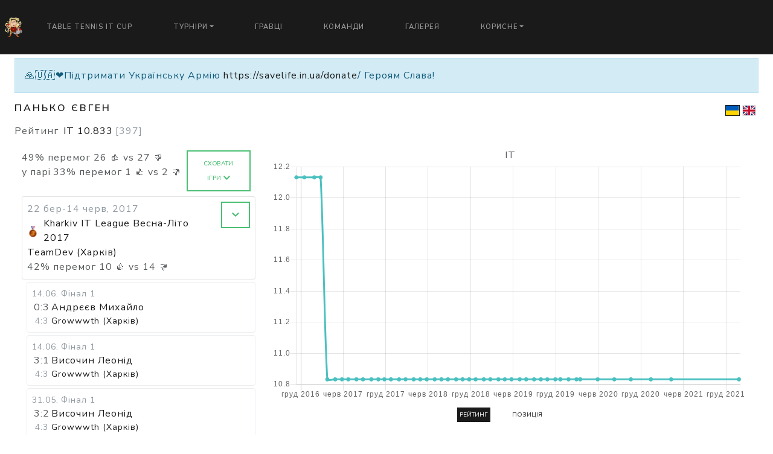

--- FILE ---
content_type: text/html; charset=utf-8
request_url: https://www.tabletennisit.com/players/panko-yevhen
body_size: 5500
content:
<!DOCTYPE html>
<html lang='uk'>
   <head>

      
      <link rel="shortcut icon" href="/assets/small-logo.png" type="image/png">
      

      
      <link rel="apple-touch-icon" href="/assets/small-logo.png">
      

      <link rel="alternate" hreflang="x-default" href="https://www.tabletennisit.com/players/panko-yevhen" />
      
      <link rel="alternate" hreflang="uk" href="https://www.tabletennisit.com/uk/players/panko-yevhen" />
      
      <link rel="alternate" hreflang="en" href="https://www.tabletennisit.com/en/players/panko-yevhen" />
      
      <link rel="alternate" hreflang="ru" href="https://www.tabletennisit.com/ru/players/panko-yevhen" />
      

      <meta charset="utf-8">
      <meta http-equiv="Content-Type" content="text/html; charset=UTF-8">
      <meta name="viewport" content="width=device-width, initial-scale=1, shrink-to-fit=no">
      <meta name="google-signin-client_id" content='125398147275-c2jja38n2hfa42r9nv455ksf5ojti48n.apps.googleusercontent.com'>

      <meta property="og:site_name" content="Table Tennis IT Cup">
      <meta property="og:type" content="website">

      <meta property="og:url" content="https://www.tabletennisit.com/players/panko-yevhen">

      
      <meta name="description" content="Турніри з настільного тенісу серед IT спеціалістів">
      <meta property="og:description" content="Турніри з настільного тенісу серед IT спеціалістів">
      <meta name="twitter:description" content="Турніри з настільного тенісу серед IT спеціалістів">
      

      
      <meta property="og:title" content="Панько Євген">
      <meta name="twitter:title" content="Панько Євген">
      <title>Панько Євген</title>
      

      
      <meta property="og:image" content="https://www.tabletennisit.com/assets/logo.jpg">
      <meta name="twitter:image" content="https://www.tabletennisit.com/assets/logo.jpg">
      

      <meta name="twitter:card" content="summary">
      <meta name="twitter:site" content="@table_tennis_it">

      <meta property="fb:app_id" content='142558933079548'>

      <meta name="csrf-token" content="#csrf">

      <script>
        (function(i,s,o,g,r,a,m){i['GoogleAnalyticsObject']=r;i[r]=i[r]||function(){
        (i[r].q=i[r].q||[]).push(arguments)},i[r].l=1*new Date();a=s.createElement(o),
        m=s.getElementsByTagName(o)[0];a.async=1;a.src=g;m.parentNode.insertBefore(a,m)
        })(window,document,'script','https://www.google-analytics.com/analytics.js','ga');

        ga('create', 'UA-106293736-1', 'auto');
        ga('send', 'pageview');
      </script>

      <script src="https://www.google.com/recaptcha/api.js?render=explicit" async defer></script>
      <script src="https://www.instagram.com/embed.js" async defer></script>

      <link rel="stylesheet" href="/dist/style.css">
   </head>
   <body>
      <div id="fb-root"></div>
      <script async defer crossorigin="anonymous" src="https://connect.facebook.net/uk_UA/sdk.js#xfbml=1&version=v8.0&appId=142558933079548" nonce="gyKsjrUM"></script>

      
      <div id="app"
         data-logo="https://www.tabletennisit.com/assets/logo.jpg"
         data-title="Table Tennis IT Cup"
         data-icon="/assets/small-logo.png"
         data-phone=""
         data-email="table.tennis.it@gmail.com"
         data-skype=""
         data-twitter="https://twitter.com/table_tennis_it"
         data-youtube="https://www.youtube.com/channel/UCjVI3rI0_5VkNNEHdjS4cYQ"
         data-facebook="https://www.facebook.com/groups/tabletennisit/"
         data-vk=""
         data-github="https://github.com/table-tennis-it/TableTennisITCup"
         data-viber=""
         data-instagram=""
         data-address=""
         data-fatal-error-message=""
         data-fatal-error-image="https://res.cloudinary.com/tabletennisit/image/upload/v1571729755/BROKEN_j1prjg.jpg"
         data-primary-contact-role="Автор проекту"
         data-primary-contact-name="Ігор Палагута"
         data-primary-contact-address="igor.palaguta@gmail.com"
         data-top-banner="🙏🇺🇦❤️Підтримати Українську Армію https://savelife.in.ua/donate/ Героям Слава!"
         data-all-matches-added=true
         data-language='uk'
         data-languages='[&quot;uk&quot;,&quot;en&quot;,&quot;ru&quot;]'
         data-selectable-languages='[&quot;uk&quot;,&quot;en&quot;]'
         data-all-languages='[&quot;uk&quot;,&quot;en&quot;]'
         data-timezone='Europe/Kiev'
         data-ratings='[&quot;it&quot;,&quot;ligas&quot;,&quot;ttw&quot;]'
         data-type='default'
         data-old-stages-on-top='true'
         data-news-on-top='false'
         data-future-tournaments-on-top='true'
         data-primary-rating='it'
         data-home-screen-ratings='[&quot;it&quot;]'
         data-maps-api-key='AIzaSyA8UqM9FLstF-ORvBiX6_A-O9GOVaoC87U'
         data-recaptcha-sitekey='6LfOzysUAAAAAGpBOWvCadiC3jCXjLfds_nwRJNh'
         data-ping-pong-loader=true
         data-is-captcha-enabled=false
         data-tags-cloud-enabled=false
         data-news-list-tags-limit=3
         data-bugsnag-api-key='3acc1fa3d5c9a557fbdd0604e844f0f3'
         data-bugsnag-release-stage='it'
         data-bugsnag-should-report='true'
         ></div>

         <script type="text/javascript" src="/dist/app.js"></script>
   

   </body>
</html>



--- FILE ---
content_type: text/plain; charset=utf-8
request_url: https://www.tabletennisit.com/graphql
body_size: 4447
content:
{"data":{"menuItems":[{"id":"22AFA416-4F17-4984-9218-5C1DD437EB44","name":"Table Tennis IT Cup","url":"\/series\/cup","isExternal":false,"children":[]},{"id":"691E3F99-D782-431B-9DEE-C721BBCC8F27","name":"Турніри","url":null,"isExternal":false,"children":[{"id":"A89E6001-577E-4A4B-8C23-A2F06137F1B7","name":"Dnipro Individual TOP 16","url":"\/series\/dnipro-top-16","isExternal":false},{"id":"93018D29-15C8-46ED-942C-8F103BBCED1B","name":"Dnipro Team IT League","url":"\/series\/dnipro-it-league","isExternal":false},{"id":"7A5414BA-6A00-4337-957F-1FC641B9E91C","name":"Kharkiv Individual IT Champ","url":"\/series\/kharkiv-it-champ","isExternal":false},{"id":"BDEE0726-75A8-4CCF-9DFA-D355DB50D1F9","name":"Kharkiv Team IT League","url":"\/series\/kharkiv-it-league","isExternal":false},{"id":"876828A2-1ADF-4DB6-A16E-18EBE1C74E65","name":"Kyiv Individual IT Champ","url":"\/series\/kyiv-it-champ","isExternal":false},{"id":"ECCB0A65-1D36-4770-8112-3994754A9A9E","name":"Kyiv Team IT League","url":"\/series\/kyiv-it-league","isExternal":false},{"id":"B7C3A986-4715-4913-9693-DE23986589C2","name":"Lviv Individual IT League","url":"\/series\/lviv-itleague","isExternal":false},{"id":"D6C3AE1E-9120-4D55-A2D3-749FA966999C","name":"Lviv Team Championship","url":"\/series\/lviv-team-championship","isExternal":false},{"id":"ADB64B9A-FF19-4499-B1F0-52129695E45F","name":"Odesa Individual IT Champ","url":"\/series\/odesa-it-champ","isExternal":false},{"id":"B174B9FB-33ED-4FB1-BBE8-35CB2BBC9663","name":"Odesa Team IT League","url":"\/series\/odesa-it-league","isExternal":false},{"id":"C815CD9A-A8D7-4B4C-8F10-337AEDCABFB0","name":"Odesa Doubles Champ","url":"\/series\/odesa-doubles-champ","isExternal":false},{"id":"F814CD0A-B966-4A66-95B0-E3A521A5717D","name":"Individual League ZP UA","url":"\/series\/it-league-zp-ua","isExternal":false},{"id":"F459D18E-9798-4298-BCF2-AB36FF09F911","name":"Friendly","url":"\/series\/friendly","isExternal":false}]},{"id":"F1FABCD5-FF38-4AC4-B45A-463875639699","name":"Гравці","url":"\/ratings?orderBy=it","isExternal":false,"children":[]},{"id":"65D73542-982B-48B3-92C4-C0FA460C7168","name":"Команди","url":"\/statistics\/teams","isExternal":false,"children":[]},{"id":"6CD02D52-98C7-497E-B2FB-AE63A011E2F7","name":"Галерея","url":"\/gallery","isExternal":false,"children":[]},{"id":"34927937-A601-43CE-83FD-7E4D26FA9452","name":"Корисне","url":null,"isExternal":false,"children":[{"id":"58E18018-62CB-4C76-BD41-A6515688EA34","name":"Статистика Гравців","url":"\/statistics","isExternal":false},{"id":"6363F8D2-F0ED-465A-BE6D-6FC1D55CC8B0","name":"Статистика Команд","url":"\/statistics\/teams","isExternal":false},{"id":"DCCD369C-641A-4758-8042-FB8FB6A0A109","name":"Порівняти","url":"\/compare","isExternal":false}]}],"allSeries":[{"name":"Table Tennis IT Cup","slug":"cup","type":"team"},{"name":"Kharkiv IT League","slug":"kharkiv-it-league","type":"team"},{"name":"Dnipro IT League","slug":"dnipro-it-league","type":"team"},{"name":"Odesa IT League","slug":"odesa-it-league","type":"team"},{"name":"Kyiv IT League","slug":"kyiv-it-league","type":"team"},{"name":"Dnipro TOP 16","slug":"dnipro-top-16","type":"individual"},{"name":"Kharkiv IT Monthly Champ","slug":"kharkiv-it-champ","type":"individual"},{"name":"Odesa IT Champ","slug":"odesa-it-champ","type":"individual"},{"name":"Lviv IT League","slug":"lviv-itleague","type":"individual"},{"name":"Kyiv IT Champ","slug":"kyiv-it-champ","type":"individual"},{"name":"Lviv Team Championship","slug":"lviv-team-championship","type":"team"},{"name":"Friendly","slug":"friendly","type":"team"},{"name":"Odesa Doubles Champ","slug":"odesa-doubles-champ","type":"double"},{"name":"IT League ZP UA","slug":"it-league-zp-ua","type":"individual"}],"sponsors":[{"title":"Генеральный партнер","image":"http:\/\/res.cloudinary.com\/tabletennisit\/image\/upload\/c_scale,w_100\/v1517488044\/Sitecore_logo_Small_stacked_RedBlack_kdzcie.png","url":"https:\/\/www.sitecore.com","isGlobal":false,"isPremium":false},{"title":"Наші друзі","image":"https:\/\/res.cloudinary.com\/tt-kharkiv\/image\/upload\/v1529707268\/Table-Tennis-icon.png","url":"http:\/\/tt-kharkiv.com","isGlobal":false,"isPremium":false},{"title":"IT Теніс","image":"http:\/\/tabletennisit.com\/assets\/logo.jpg","url":"http:\/\/www.tabletennisit.com","isGlobal":false,"isPremium":false}]}}